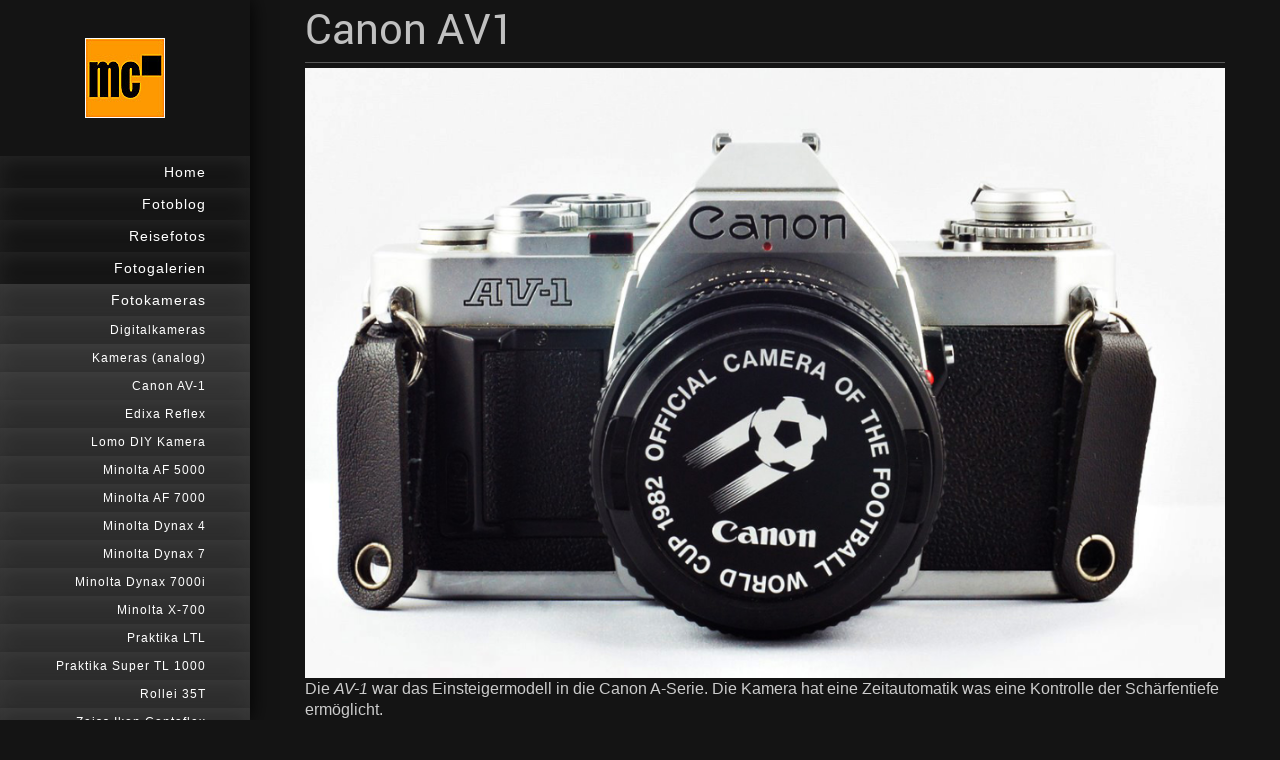

--- FILE ---
content_type: text/html; charset=UTF-8
request_url: https://www.calcada.de/fotokameras/kameras-analog/canon-av-1/
body_size: 5965
content:
<!DOCTYPE html>
<html lang="de"  ><head prefix="og: http://ogp.me/ns# fb: http://ogp.me/ns/fb# business: http://ogp.me/ns/business#">
    <meta http-equiv="Content-Type" content="text/html; charset=utf-8"/>
    <meta name="generator" content="IONOS MyWebsite"/>
        
    <link rel="dns-prefetch" href="//cdn.website-start.de/"/>
    <link rel="dns-prefetch" href="//107.mod.mywebsite-editor.com"/>
    <link rel="dns-prefetch" href="https://107.sb.mywebsite-editor.com/"/>
    <link rel="shortcut icon" href="https://www.calcada.de/s/misc/favicon.png?1570319544"/>
        <title>Michael Calcada Photografie - Canon AV-1</title>
    <style type="text/css">@media screen and (max-device-width: 1024px) {.diyw a.switchViewWeb {display: inline !important;}}</style>
    <style type="text/css">@media screen and (min-device-width: 1024px) {
            .mediumScreenDisabled { display:block }
            .smallScreenDisabled { display:block }
        }
        @media screen and (max-device-width: 1024px) { .mediumScreenDisabled { display:none } }
        @media screen and (max-device-width: 568px) { .smallScreenDisabled { display:none } }
                @media screen and (min-width: 1024px) {
            .mobilepreview .mediumScreenDisabled { display:block }
            .mobilepreview .smallScreenDisabled { display:block }
        }
        @media screen and (max-width: 1024px) { .mobilepreview .mediumScreenDisabled { display:none } }
        @media screen and (max-width: 568px) { .mobilepreview .smallScreenDisabled { display:none } }</style>
    <meta name="viewport" content="width=device-width, initial-scale=1, maximum-scale=1, minimal-ui"/>

<meta name="format-detection" content="telephone=no"/>
        <meta name="keywords" content="Foto, private Homepage, Eisenbahnbilder, Kamera Erfahrungen, Sony Alpha, Sony Alpha 200, Sony Alpha 230, Sony Alpha 700, Sony Alpha 850, Sony Alpha 3000, Sony Alpha 77, Sony NEX3, Sony HX60, Minolta D7D, Dampflok, Eisenbahn, Bahnbilder, Hannover"/>
            <meta name="description" content="Neue Seite"/>
            <meta name="robots" content="index,follow"/>
        <link href="//cdn.website-start.de/templates/2130/style.css?1763478093678" rel="stylesheet" type="text/css"/>
    <link href="https://www.calcada.de/s/style/theming.css?1707412757" rel="stylesheet" type="text/css"/>
    <link href="//cdn.website-start.de/app/cdn/min/group/web.css?1763478093678" rel="stylesheet" type="text/css"/>
<link href="//cdn.website-start.de/app/cdn/min/moduleserver/css/de_DE/common,shoppingbasket?1763478093678" rel="stylesheet" type="text/css"/>
    <link href="//cdn.website-start.de/app/cdn/min/group/mobilenavigation.css?1763478093678" rel="stylesheet" type="text/css"/>
    <link href="https://107.sb.mywebsite-editor.com/app/logstate2-css.php?site=745551887&amp;t=1769025285" rel="stylesheet" type="text/css"/>

<script type="text/javascript">
    /* <![CDATA[ */
var stagingMode = '';
    /* ]]> */
</script>
<script src="https://107.sb.mywebsite-editor.com/app/logstate-js.php?site=745551887&amp;t=1769025285"></script>

    <link href="//cdn.website-start.de/templates/2130/print.css?1763478093678" rel="stylesheet" media="print" type="text/css"/>
    <script type="text/javascript">
    /* <![CDATA[ */
    var systemurl = 'https://107.sb.mywebsite-editor.com/';
    var webPath = '/';
    var proxyName = '';
    var webServerName = 'www.calcada.de';
    var sslServerUrl = 'https://www.calcada.de';
    var nonSslServerUrl = 'http://www.calcada.de';
    var webserverProtocol = 'http://';
    var nghScriptsUrlPrefix = '//107.mod.mywebsite-editor.com';
    var sessionNamespace = 'DIY_SB';
    var jimdoData = {
        cdnUrl:  '//cdn.website-start.de/',
        messages: {
            lightBox: {
    image : 'Bild',
    of: 'von'
}

        },
        isTrial: 0,
        pageId: 597443    };
    var script_basisID = "745551887";

    diy = window.diy || {};
    diy.web = diy.web || {};

        diy.web.jsBaseUrl = "//cdn.website-start.de/s/build/";

    diy.context = diy.context || {};
    diy.context.type = diy.context.type || 'web';
    /* ]]> */
</script>

<script type="text/javascript" src="//cdn.website-start.de/app/cdn/min/group/web.js?1763478093678" crossorigin="anonymous"></script><script type="text/javascript" src="//cdn.website-start.de/s/build/web.bundle.js?1763478093678" crossorigin="anonymous"></script><script type="text/javascript" src="//cdn.website-start.de/app/cdn/min/group/mobilenavigation.js?1763478093678" crossorigin="anonymous"></script><script src="//cdn.website-start.de/app/cdn/min/moduleserver/js/de_DE/common,shoppingbasket?1763478093678"></script>
<script type="text/javascript" src="https://cdn.website-start.de/proxy/apps/pagh4b/resource/dependencies/"></script><script type="text/javascript">
                    if (typeof require !== 'undefined') {
                        require.config({
                            waitSeconds : 10,
                            baseUrl : 'https://cdn.website-start.de/proxy/apps/pagh4b/js/'
                        });
                    }
                </script><script type="text/javascript" src="//cdn.website-start.de/app/cdn/min/group/pfcsupport.js?1763478093678" crossorigin="anonymous"></script>    <meta property="og:type" content="business.business"/>
    <meta property="og:url" content="https://www.calcada.de/fotokameras/kameras-analog/canon-av-1/"/>
    <meta property="og:title" content="Michael Calcada Photografie - Canon AV-1"/>
            <meta property="og:description" content="Neue Seite"/>
                <meta property="og:image" content="https://www.calcada.de/s/misc/logo.jpg?t=1765381031"/>
        <meta property="business:contact_data:country_name" content="Deutschland"/>
    <meta property="business:contact_data:street_address" content="Grüne Aue 15"/>
    <meta property="business:contact_data:locality" content="Springe"/>
    <meta property="business:contact_data:region" content="300"/>
    <meta property="business:contact_data:email" content="michael@calcada.de"/>
    <meta property="business:contact_data:postal_code" content="31832"/>
    <meta property="business:contact_data:phone_number" content=" 4148384"/>
    
    
</head>


<body class="body   cc-pagemode-default diyfeSidebarLeft diy-layout-fullWidth diy-market-de_DE" data-pageid="597443" id="page-597443">
    
    <div class="diyw">
        <div class="diyweb">
	<div class="diywebSecondary diyfeCA diyfeCA3">
		<div class="diywebLogoArea diyfeCA diyfeCA1">
			
    <style type="text/css" media="all">
        /* <![CDATA[ */
                .diyw #website-logo {
            text-align: center !important;
                        padding: 0px 0;
                    }
        
                /* ]]> */
    </style>

    <div id="website-logo">
            <a href="https://www.calcada.de/"><img class="website-logo-image" width="80" src="https://www.calcada.de/s/misc/logo.jpg?t=1765381031" alt="MICHAEL CALCADA PHOTOGRAFIE"/></a>

            
            </div>


		</div>
		<!--
		<div class="diywebAppWrapper diyfeCA diyfeCA2">
			<div id="diywebAppContainer1st"></div>
		</div>
		-->
		<div class="diywebMainNavigation diyfeCA diyfeCA2">
			<div class="webnavigation"><ul id="mainNav1" class="mainNav1"><li class="navTopItemGroup_1"><a data-page-id="362662" href="https://www.calcada.de/" class="level_1"><span>Home</span></a></li><li class="navTopItemGroup_2"><a data-page-id="363252" href="https://www.calcada.de/fotoblog/" class="level_1"><span>Fotoblog</span></a></li><li class="navTopItemGroup_3"><a data-page-id="521160" href="https://www.calcada.de/reisefotos/" class="level_1"><span>Reisefotos</span></a></li><li class="navTopItemGroup_4"><a data-page-id="520895" href="https://www.calcada.de/fotogalerien/" class="level_1"><span>Fotogalerien</span></a></li><li class="navTopItemGroup_5"><a data-page-id="363251" href="https://www.calcada.de/fotokameras/" class="parent level_1"><span>Fotokameras</span></a></li><li><ul id="mainNav2" class="mainNav2"><li class="navTopItemGroup_5"><a data-page-id="369698" href="https://www.calcada.de/fotokameras/digitalkameras/" class="level_2"><span>Digitalkameras</span></a></li><li class="navTopItemGroup_5"><a data-page-id="564059" href="https://www.calcada.de/fotokameras/kameras-analog/" class="parent level_2"><span>Kameras (analog)</span></a></li><li><ul id="mainNav3" class="mainNav3"><li class="navTopItemGroup_5"><a data-page-id="597443" href="https://www.calcada.de/fotokameras/kameras-analog/canon-av-1/" class="current level_3"><span>Canon AV-1</span></a></li><li class="navTopItemGroup_5"><a data-page-id="564886" href="https://www.calcada.de/fotokameras/kameras-analog/edixa-reflex/" class="level_3"><span>Edixa Reflex</span></a></li><li class="navTopItemGroup_5"><a data-page-id="563477" href="https://www.calcada.de/fotokameras/kameras-analog/lomo-diy-kamera/" class="level_3"><span>Lomo DIY Kamera</span></a></li><li class="navTopItemGroup_5"><a data-page-id="563536" href="https://www.calcada.de/fotokameras/kameras-analog/minolta-af-5000/" class="level_3"><span>Minolta AF 5000</span></a></li><li class="navTopItemGroup_5"><a data-page-id="564051" href="https://www.calcada.de/fotokameras/kameras-analog/minolta-af-7000/" class="level_3"><span>Minolta AF 7000</span></a></li><li class="navTopItemGroup_5"><a data-page-id="608974" href="https://www.calcada.de/fotokameras/kameras-analog/minolta-dynax-4/" class="level_3"><span>Minolta Dynax 4</span></a></li><li class="navTopItemGroup_5"><a data-page-id="607234" href="https://www.calcada.de/fotokameras/kameras-analog/minolta-dynax-7/" class="level_3"><span>Minolta Dynax 7</span></a></li><li class="navTopItemGroup_5"><a data-page-id="597444" href="https://www.calcada.de/fotokameras/kameras-analog/minolta-dynax-7000i/" class="level_3"><span>Minolta Dynax 7000i</span></a></li><li class="navTopItemGroup_5"><a data-page-id="597445" href="https://www.calcada.de/fotokameras/kameras-analog/minolta-x-700/" class="level_3"><span>Minolta X-700</span></a></li><li class="navTopItemGroup_5"><a data-page-id="571407" href="https://www.calcada.de/fotokameras/kameras-analog/praktika-ltl/" class="level_3"><span>Praktika LTL</span></a></li><li class="navTopItemGroup_5"><a data-page-id="599846" href="https://www.calcada.de/fotokameras/kameras-analog/praktika-super-tl-1000/" class="level_3"><span>Praktika Super TL 1000</span></a></li><li class="navTopItemGroup_5"><a data-page-id="564042" href="https://www.calcada.de/fotokameras/kameras-analog/rollei-35t/" class="level_3"><span>Rollei 35T</span></a></li></ul></li><li class="navTopItemGroup_5"><a data-page-id="596746" href="https://www.calcada.de/fotokameras/zeiss-ikon-contaflex/" class="level_2"><span>Zeiss Ikon Contaflex</span></a></li><li class="navTopItemGroup_5"><a data-page-id="564068" href="https://www.calcada.de/fotokameras/kameravergleiche/" class="level_2"><span>Kameravergleiche</span></a></li><li class="navTopItemGroup_5"><a data-page-id="607364" href="https://www.calcada.de/fotokameras/bedienung/" class="level_2"><span>Bedienung</span></a></li></ul></li><li class="navTopItemGroup_6"><a data-page-id="597074" href="https://www.calcada.de/artikel/" class="level_1"><span>Artikel</span></a></li><li class="navTopItemGroup_7"><a data-page-id="363249" href="https://www.calcada.de/gästebuch/" class="level_1"><span>Gästebuch</span></a></li></ul></div>
		</div>
		<div class="diywebSidebar">
			<div class="diywebGutter">
				<div id="matrix_825308" class="sortable-matrix" data-matrixId="825308"></div>
			</div>
		</div>
	</div>	
	<div class="diywebMain">
		
<nav id="diyfeMobileNav" class="diyfeCA diyfeCA2" role="navigation">
    <a title="Navigation aufklappen/zuklappen">Navigation aufklappen/zuklappen</a>
    <ul class="mainNav1"><li class=" hasSubNavigation"><a data-page-id="362662" href="https://www.calcada.de/" class=" level_1"><span>Home</span></a></li><li class=" hasSubNavigation"><a data-page-id="363252" href="https://www.calcada.de/fotoblog/" class=" level_1"><span>Fotoblog</span></a></li><li class=" hasSubNavigation"><a data-page-id="521160" href="https://www.calcada.de/reisefotos/" class=" level_1"><span>Reisefotos</span></a><span class="diyfeDropDownSubOpener">&nbsp;</span><div class="diyfeDropDownSubList diyfeCA diyfeCA3"><ul class="mainNav2"><li class=" hasSubNavigation"><a data-page-id="707461" href="https://www.calcada.de/reisefotos/motorradtouren/" class=" level_2"><span>Motorradtouren</span></a></li><li class=" hasSubNavigation"><a data-page-id="520903" href="https://www.calcada.de/reisefotos/china/" class=" level_2"><span>China</span></a></li><li class=" hasSubNavigation"><a data-page-id="707227" href="https://www.calcada.de/reisefotos/dänemark/" class=" level_2"><span>Dänemark</span></a></li><li class=" hasSubNavigation"><a data-page-id="695144" href="https://www.calcada.de/reisefotos/deutschland/" class=" level_2"><span>Deutschland</span></a></li><li class=" hasSubNavigation"><a data-page-id="691451" href="https://www.calcada.de/reisefotos/frankreich/" class=" level_2"><span>Frankreich</span></a></li><li class=" hasSubNavigation"><a data-page-id="707228" href="https://www.calcada.de/reisefotos/hongkong/" class=" level_2"><span>Hongkong</span></a></li><li class=" hasSubNavigation"><a data-page-id="738175" href="https://www.calcada.de/reisefotos/kroatien/" class=" level_2"><span>Kroatien</span></a></li><li class=" hasSubNavigation"><a data-page-id="520905" href="https://www.calcada.de/reisefotos/kuba/" class=" level_2"><span>Kuba</span></a></li><li class=" hasSubNavigation"><a data-page-id="578035" href="https://www.calcada.de/reisefotos/niederlande/" class=" level_2"><span>Niederlande</span></a></li><li class=" hasSubNavigation"><a data-page-id="695141" href="https://www.calcada.de/reisefotos/norwegen/" class=" level_2"><span>Norwegen</span></a></li><li class=" hasSubNavigation"><a data-page-id="707230" href="https://www.calcada.de/reisefotos/macao/" class=" level_2"><span>Macao</span></a></li><li class=" hasSubNavigation"><a data-page-id="739198" href="https://www.calcada.de/reisefotos/marokko/" class=" level_2"><span>Marokko</span></a></li><li class=" hasSubNavigation"><a data-page-id="521196" href="https://www.calcada.de/reisefotos/portugal/" class=" level_2"><span>Portugal</span></a></li><li class=" hasSubNavigation"><a data-page-id="707231" href="https://www.calcada.de/reisefotos/schweden/" class=" level_2"><span>Schweden</span></a></li><li class=" hasSubNavigation"><a data-page-id="733455" href="https://www.calcada.de/reisefotos/spanien/" class=" level_2"><span>Spanien</span></a></li><li class=" hasSubNavigation"><a data-page-id="736271" href="https://www.calcada.de/reisefotos/thailand/" class=" level_2"><span>Thailand</span></a></li><li class=" hasSubNavigation"><a data-page-id="520906" href="https://www.calcada.de/reisefotos/türkei/" class=" level_2"><span>Türkei</span></a></li><li class=" hasSubNavigation"><a data-page-id="726801" href="https://www.calcada.de/reisefotos/usa/" class=" level_2"><span>USA</span></a></li><li class=" hasSubNavigation"><a data-page-id="707229" href="https://www.calcada.de/reisefotos/vietnam/" class=" level_2"><span>Vietnam</span></a></li><li class=" hasSubNavigation"><a data-page-id="577631" href="https://www.calcada.de/reisefotos/zypern/" class=" level_2"><span>Zypern</span></a></li></ul></div></li><li class=" hasSubNavigation"><a data-page-id="520895" href="https://www.calcada.de/fotogalerien/" class=" level_1"><span>Fotogalerien</span></a><span class="diyfeDropDownSubOpener">&nbsp;</span><div class="diyfeDropDownSubList diyfeCA diyfeCA3"><ul class="mainNav2"><li class=" hasSubNavigation"><a data-page-id="521162" href="https://www.calcada.de/fotogalerien/bewegung/" class=" level_2"><span>Bewegung</span></a></li><li class=" hasSubNavigation"><a data-page-id="520910" href="https://www.calcada.de/fotogalerien/details/" class=" level_2"><span>Details</span></a></li><li class=" hasSubNavigation"><a data-page-id="520900" href="https://www.calcada.de/fotogalerien/eisenbahn/" class=" level_2"><span>Eisenbahn</span></a><span class="diyfeDropDownSubOpener">&nbsp;</span><div class="diyfeDropDownSubList diyfeCA diyfeCA3"><ul class="mainNav3"><li class=" hasSubNavigation"><a data-page-id="442193" href="https://www.calcada.de/fotogalerien/eisenbahn/eisenbahnvideos/" class=" level_3"><span>Eisenbahnvideos</span></a></li><li class=" hasSubNavigation"><a data-page-id="367492" href="https://www.calcada.de/fotogalerien/eisenbahn/eisenbahnmuseen/" class=" level_3"><span>Eisenbahnmuseen</span></a></li><li class=" hasSubNavigation"><a data-page-id="363592" href="https://www.calcada.de/fotogalerien/eisenbahn/warum-eisenbahnfotos/" class=" level_3"><span>Warum Eisenbahnfotos?</span></a></li></ul></div></li><li class=" hasSubNavigation"><a data-page-id="542932" href="https://www.calcada.de/fotogalerien/hannover/" class=" level_2"><span>Hannover</span></a></li><li class=" hasSubNavigation"><a data-page-id="608226" href="https://www.calcada.de/fotogalerien/lost-places/" class=" level_2"><span>Lost Places</span></a></li><li class=" hasSubNavigation"><a data-page-id="521161" href="https://www.calcada.de/fotogalerien/nacht/" class=" level_2"><span>Nacht</span></a></li><li class=" hasSubNavigation"><a data-page-id="520909" href="https://www.calcada.de/fotogalerien/natur/" class=" level_2"><span>Natur</span></a></li><li class=" hasSubNavigation"><a data-page-id="521062" href="https://www.calcada.de/fotogalerien/oldtimer/" class=" level_2"><span>Oldtimer</span></a></li><li class=" hasSubNavigation"><a data-page-id="520902" href="https://www.calcada.de/fotogalerien/shooting/" class=" level_2"><span>Shooting</span></a></li><li class=" hasSubNavigation"><a data-page-id="608225" href="https://www.calcada.de/fotogalerien/sport/" class=" level_2"><span>Sport</span></a></li><li class=" hasSubNavigation"><a data-page-id="520901" href="https://www.calcada.de/fotogalerien/streetfotografie/" class=" level_2"><span>Streetfotografie</span></a></li></ul></div></li><li class="parent hasSubNavigation"><a data-page-id="363251" href="https://www.calcada.de/fotokameras/" class="parent level_1"><span>Fotokameras</span></a><span class="diyfeDropDownSubOpener">&nbsp;</span><div class="diyfeDropDownSubList diyfeCA diyfeCA3"><ul class="mainNav2"><li class=" hasSubNavigation"><a data-page-id="369698" href="https://www.calcada.de/fotokameras/digitalkameras/" class=" level_2"><span>Digitalkameras</span></a><span class="diyfeDropDownSubOpener">&nbsp;</span><div class="diyfeDropDownSubList diyfeCA diyfeCA3"><ul class="mainNav3"><li class=" hasSubNavigation"><a data-page-id="518341" href="https://www.calcada.de/fotokameras/digitalkameras/sony-a77/" class=" level_3"><span>Sony A77</span></a></li><li class=" hasSubNavigation"><a data-page-id="518342" href="https://www.calcada.de/fotokameras/digitalkameras/sony-a200/" class=" level_3"><span>Sony A200</span></a></li><li class=" hasSubNavigation"><a data-page-id="600328" href="https://www.calcada.de/fotokameras/digitalkameras/sony-a230/" class=" level_3"><span>Sony A230</span></a></li><li class=" hasSubNavigation"><a data-page-id="518343" href="https://www.calcada.de/fotokameras/digitalkameras/sony-a700/" class=" level_3"><span>Sony A700</span></a></li><li class=" hasSubNavigation"><a data-page-id="518344" href="https://www.calcada.de/fotokameras/digitalkameras/sony-a850/" class=" level_3"><span>Sony A850</span></a></li><li class=" hasSubNavigation"><a data-page-id="518345" href="https://www.calcada.de/fotokameras/digitalkameras/sony-a3000/" class=" level_3"><span>Sony A3000</span></a></li><li class=" hasSubNavigation"><a data-page-id="518347" href="https://www.calcada.de/fotokameras/digitalkameras/sony-hx60/" class=" level_3"><span>Sony HX60</span></a></li><li class=" hasSubNavigation"><a data-page-id="518346" href="https://www.calcada.de/fotokameras/digitalkameras/sony-nex3/" class=" level_3"><span>Sony NEX3</span></a></li><li class=" hasSubNavigation"><a data-page-id="602642" href="https://www.calcada.de/fotokameras/digitalkameras/sony-nex3n/" class=" level_3"><span>Sony NEX3N</span></a></li><li class=" hasSubNavigation"><a data-page-id="695400" href="https://www.calcada.de/fotokameras/digitalkameras/sony-rx100/" class=" level_3"><span>Sony RX100</span></a></li><li class=" hasSubNavigation"><a data-page-id="713571" href="https://www.calcada.de/fotokameras/digitalkameras/lumix-tz71/" class=" level_3"><span>Lumix TZ71</span></a></li><li class=" hasSubNavigation"><a data-page-id="518348" href="https://www.calcada.de/fotokameras/digitalkameras/minolta-dynax7d/" class=" level_3"><span>Minolta Dynax7D</span></a></li></ul></div></li><li class="parent hasSubNavigation"><a data-page-id="564059" href="https://www.calcada.de/fotokameras/kameras-analog/" class="parent level_2"><span>Kameras (analog)</span></a><span class="diyfeDropDownSubOpener">&nbsp;</span><div class="diyfeDropDownSubList diyfeCA diyfeCA3"><ul class="mainNav3"><li class="current hasSubNavigation"><a data-page-id="597443" href="https://www.calcada.de/fotokameras/kameras-analog/canon-av-1/" class="current level_3"><span>Canon AV-1</span></a></li><li class=" hasSubNavigation"><a data-page-id="564886" href="https://www.calcada.de/fotokameras/kameras-analog/edixa-reflex/" class=" level_3"><span>Edixa Reflex</span></a></li><li class=" hasSubNavigation"><a data-page-id="563477" href="https://www.calcada.de/fotokameras/kameras-analog/lomo-diy-kamera/" class=" level_3"><span>Lomo DIY Kamera</span></a></li><li class=" hasSubNavigation"><a data-page-id="563536" href="https://www.calcada.de/fotokameras/kameras-analog/minolta-af-5000/" class=" level_3"><span>Minolta AF 5000</span></a></li><li class=" hasSubNavigation"><a data-page-id="564051" href="https://www.calcada.de/fotokameras/kameras-analog/minolta-af-7000/" class=" level_3"><span>Minolta AF 7000</span></a></li><li class=" hasSubNavigation"><a data-page-id="608974" href="https://www.calcada.de/fotokameras/kameras-analog/minolta-dynax-4/" class=" level_3"><span>Minolta Dynax 4</span></a></li><li class=" hasSubNavigation"><a data-page-id="607234" href="https://www.calcada.de/fotokameras/kameras-analog/minolta-dynax-7/" class=" level_3"><span>Minolta Dynax 7</span></a></li><li class=" hasSubNavigation"><a data-page-id="597444" href="https://www.calcada.de/fotokameras/kameras-analog/minolta-dynax-7000i/" class=" level_3"><span>Minolta Dynax 7000i</span></a></li><li class=" hasSubNavigation"><a data-page-id="597445" href="https://www.calcada.de/fotokameras/kameras-analog/minolta-x-700/" class=" level_3"><span>Minolta X-700</span></a></li><li class=" hasSubNavigation"><a data-page-id="571407" href="https://www.calcada.de/fotokameras/kameras-analog/praktika-ltl/" class=" level_3"><span>Praktika LTL</span></a></li><li class=" hasSubNavigation"><a data-page-id="599846" href="https://www.calcada.de/fotokameras/kameras-analog/praktika-super-tl-1000/" class=" level_3"><span>Praktika Super TL 1000</span></a></li><li class=" hasSubNavigation"><a data-page-id="564042" href="https://www.calcada.de/fotokameras/kameras-analog/rollei-35t/" class=" level_3"><span>Rollei 35T</span></a></li></ul></div></li><li class=" hasSubNavigation"><a data-page-id="596746" href="https://www.calcada.de/fotokameras/zeiss-ikon-contaflex/" class=" level_2"><span>Zeiss Ikon Contaflex</span></a><span class="diyfeDropDownSubOpener">&nbsp;</span><div class="diyfeDropDownSubList diyfeCA diyfeCA3"><ul class="mainNav3"><li class=" hasSubNavigation"><a data-page-id="564031" href="https://www.calcada.de/fotokameras/zeiss-ikon-contaflex/zeiss-contaflex-iv/" class=" level_3"><span>Zeiss Contaflex IV</span></a></li><li class=" hasSubNavigation"><a data-page-id="595917" href="https://www.calcada.de/fotokameras/zeiss-ikon-contaflex/zeiss-contaflex-super/" class=" level_3"><span>Zeiss Contaflex Super</span></a></li><li class=" hasSubNavigation"><a data-page-id="595919" href="https://www.calcada.de/fotokameras/zeiss-ikon-contaflex/zeiss-contaflex-super-2/" class=" level_3"><span>Zeiss Contaflex Super 2</span></a></li><li class=" hasSubNavigation"><a data-page-id="596710" href="https://www.calcada.de/fotokameras/zeiss-ikon-contaflex/zeiss-contaflex-super-b/" class=" level_3"><span>Zeiss Contaflex Super B</span></a></li><li class=" hasSubNavigation"><a data-page-id="595920" href="https://www.calcada.de/fotokameras/zeiss-ikon-contaflex/zeiss-contaflex-super-bc/" class=" level_3"><span>Zeiss Contaflex Super BC</span></a></li></ul></div></li><li class=" hasSubNavigation"><a data-page-id="564068" href="https://www.calcada.de/fotokameras/kameravergleiche/" class=" level_2"><span>Kameravergleiche</span></a><span class="diyfeDropDownSubOpener">&nbsp;</span><div class="diyfeDropDownSubList diyfeCA diyfeCA3"><ul class="mainNav3"><li class=" hasSubNavigation"><a data-page-id="600694" href="https://www.calcada.de/fotokameras/kameravergleiche/a77-vs-a200/" class=" level_3"><span>A77 vs. A200</span></a></li><li class=" hasSubNavigation"><a data-page-id="558346" href="https://www.calcada.de/fotokameras/kameravergleiche/a77-vs-a850/" class=" level_3"><span>A77 vs. A850</span></a></li><li class=" hasSubNavigation"><a data-page-id="602993" href="https://www.calcada.de/fotokameras/kameravergleiche/a200-vs-a230/" class=" level_3"><span>A200 vs. A230</span></a></li><li class=" hasSubNavigation"><a data-page-id="520491" href="https://www.calcada.de/fotokameras/kameravergleiche/hx60-vs-d7d/" class=" level_3"><span>HX60 vs. D7D</span></a></li><li class=" hasSubNavigation"><a data-page-id="523499" href="https://www.calcada.de/fotokameras/kameravergleiche/hx60-vs-nex3/" class=" level_3"><span>HX60 vs. NEX3</span></a></li><li class=" hasSubNavigation"><a data-page-id="602991" href="https://www.calcada.de/fotokameras/kameravergleiche/nex-3-vs-nex-3n/" class=" level_3"><span>NEX-3 vs. NEX-3N</span></a></li></ul></div></li><li class=" hasSubNavigation"><a data-page-id="607364" href="https://www.calcada.de/fotokameras/bedienung/" class=" level_2"><span>Bedienung</span></a></li></ul></div></li><li class=" hasSubNavigation"><a data-page-id="597074" href="https://www.calcada.de/artikel/" class=" level_1"><span>Artikel</span></a><span class="diyfeDropDownSubOpener">&nbsp;</span><div class="diyfeDropDownSubList diyfeCA diyfeCA3"><ul class="mainNav2"><li class=" hasSubNavigation"><a data-page-id="608159" href="https://www.calcada.de/artikel/analog-oder-digital/" class=" level_2"><span>Analog oder Digital</span></a></li><li class=" hasSubNavigation"><a data-page-id="524682" href="https://www.calcada.de/artikel/grundwissen/" class=" level_2"><span>Grundwissen</span></a></li><li class=" hasSubNavigation"><a data-page-id="363590" href="https://www.calcada.de/artikel/gute-fotos-wie/" class=" level_2"><span>Gute Fotos? Wie?</span></a></li><li class=" hasSubNavigation"><a data-page-id="520745" href="https://www.calcada.de/artikel/der-festhalter/" class=" level_2"><span>Der Festhalter</span></a></li><li class=" hasSubNavigation"><a data-page-id="523485" href="https://www.calcada.de/artikel/bildkritik/" class=" level_2"><span>Bildkritik</span></a><span class="diyfeDropDownSubOpener">&nbsp;</span><div class="diyfeDropDownSubList diyfeCA diyfeCA3"><ul class="mainNav3"><li class=" hasSubNavigation"><a data-page-id="363593" href="https://www.calcada.de/artikel/bildkritik/bildkritik-1/" class=" level_3"><span>Bildkritik 1</span></a></li><li class=" hasSubNavigation"><a data-page-id="363595" href="https://www.calcada.de/artikel/bildkritik/bildkritik-2/" class=" level_3"><span>Bildkritik 2</span></a></li><li class=" hasSubNavigation"><a data-page-id="363598" href="https://www.calcada.de/artikel/bildkritik/bildkritik-3/" class=" level_3"><span>Bildkritik 3</span></a></li><li class=" hasSubNavigation"><a data-page-id="600698" href="https://www.calcada.de/artikel/bildkritik/bildkritik-4/" class=" level_3"><span>Bildkritik 4</span></a></li></ul></div></li><li class=" hasSubNavigation"><a data-page-id="597075" href="https://www.calcada.de/artikel/news/" class=" level_2"><span>News</span></a></li></ul></div></li><li class=" hasSubNavigation"><a data-page-id="363249" href="https://www.calcada.de/gästebuch/" class=" level_1"><span>Gästebuch</span></a><span class="diyfeDropDownSubOpener">&nbsp;</span><div class="diyfeDropDownSubList diyfeCA diyfeCA3"><ul class="mainNav2"><li class=" hasSubNavigation"><a data-page-id="365481" href="https://www.calcada.de/gästebuch/kontakt/" class=" level_2"><span>Kontakt</span></a></li></ul></div></li></ul></nav>
		<div class="diywebMainAlignment">
			<div class="diywebGutter diyfeCA diyfeCA1">
				
        <div id="content_area">
        	<div id="content_start"></div>
        	
        
        <div id="matrix_1457681" class="sortable-matrix" data-matrixId="1457681"><div class="n module-type-header diyfeLiveArea "> <h1><span class="diyfeDecoration">Canon AV1</span></h1> </div><div class="n module-type-hr diyfeLiveArea "> <div style="padding: 0px 0px">
    <div class="hr"></div>
</div>
 </div><div class="n module-type-imageSubtitle diyfeLiveArea "> <div class="clearover imageSubtitle imageFitWidth" id="imageSubtitle-17861595">
    <div class="align-container align-left" style="max-width: 588px">
        <a class="imagewrapper" href="https://www.calcada.de/s/cc_images/teaserbox_25163808.JPG?t=1472350989" rel="lightbox[17861595]">
            <img id="image_25163808" src="https://www.calcada.de/s/cc_images/cache_25163808.JPG?t=1472350989" alt="" style="max-width: 588px; height:auto"/>
        </a>

        
    </div>

</div>

<script type="text/javascript">
//<![CDATA[
jQuery(function($) {
    var $target = $('#imageSubtitle-17861595');

    if ($.fn.swipebox && Modernizr.touch) {
        $target
            .find('a[rel*="lightbox"]')
            .addClass('swipebox')
            .swipebox();
    } else {
        $target.tinyLightbox({
            item: 'a[rel*="lightbox"]',
            cycle: false,
            hideNavigation: true
        });
    }
});
//]]>
</script>
 </div><div class="n module-type-text diyfeLiveArea "> <p>Die <em>AV-1</em> war das Einsteigermodell in die Canon A-Serie. Die Kamera hat eine Zeitautomatik was eine Kontrolle der Schärfentiefe ermöglicht.</p>
<p>Die Kamera ist klasse verarbeitet und meine ist auch noch in einem optisch guten Zustand. Die Verwandschaft zur ab 1976 gebauten AE1 ist für Kenner sofort sichtbar.</p> </div><div class="n module-type-hr diyfeLiveArea "> <div style="padding: 0px 0px">
    <div class="hr"></div>
</div>
 </div><div class="n module-type-header diyfeLiveArea "> <h2><span class="diyfeDecoration">Beispielbilder</span></h2> </div></div>
        
        
        </div>
			</div>
			<div class="diywebFooter diywebGutter">
				<div id="contentfooter">
    <div class="leftrow">
                        <a rel="nofollow" href="javascript:window.print();">
                    <img class="inline" height="14" width="18" src="//cdn.website-start.de/s/img/cc/printer.gif" alt=""/>
                    Druckversion                </a> <span class="footer-separator">|</span>
                <a href="https://www.calcada.de/sitemap/">Sitemap</a>
                        <br/> © Michael Calcada, Springe Private Hompage Die Bilder, Fotos und Grafiken auf dieser Webseite sind urheberrechtlich geschützt. Die Bilderrechte liegen bei Michael Calcada Fotograf Michael Calcada
            </div>
    <script type="text/javascript">
        window.diy.ux.Captcha.locales = {
            generateNewCode: 'Neuen Code generieren',
            enterCode: 'Bitte geben Sie den Code ein'
        };
        window.diy.ux.Cap2.locales = {
            generateNewCode: 'Neuen Code generieren',
            enterCode: 'Bitte geben Sie den Code ein'
        };
    </script>
    <div class="rightrow">
                    <span class="loggedout">
                <a rel="nofollow" id="login" href="https://login.1and1-editor.com/745551887/www.calcada.de/de?pageId=597443">
                    Login                </a>
            </span>
                <p><a class="diyw switchViewWeb" href="javascript:switchView('desktop');">Webansicht</a><a class="diyw switchViewMobile" href="javascript:switchView('mobile');">Mobile-Ansicht</a></p>
                <span class="loggedin">
            <a rel="nofollow" id="logout" href="https://107.sb.mywebsite-editor.com/app/cms/logout.php">Logout</a> <span class="footer-separator">|</span>
            <a rel="nofollow" id="edit" href="https://107.sb.mywebsite-editor.com/app/745551887/597443/">Seite bearbeiten</a>
        </span>
    </div>
</div>
            <div id="loginbox" class="hidden">
                <script type="text/javascript">
                    /* <![CDATA[ */
                    function forgotpw_popup() {
                        var url = 'https://passwort.1und1.de/xml/request/RequestStart';
                        fenster = window.open(url, "fenster1", "width=600,height=400,status=yes,scrollbars=yes,resizable=yes");
                        // IE8 doesn't return the window reference instantly or at all.
                        // It may appear the call failed and fenster is null
                        if (fenster && fenster.focus) {
                            fenster.focus();
                        }
                    }
                    /* ]]> */
                </script>
                                <img class="logo" src="//cdn.website-start.de/s/img/logo.gif" alt="IONOS" title="IONOS"/>

                <div id="loginboxOuter"></div>
            </div>
        

			</div>
			
		</div>
	</div>
</div>    </div>

    
    </body>


<!-- rendered at Wed, 10 Dec 2025 16:37:11 +0100 -->
</html>
